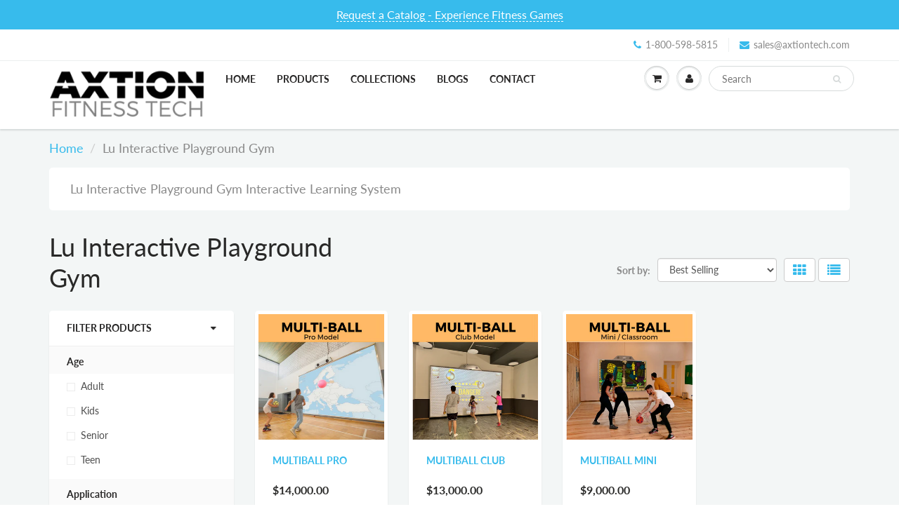

--- FILE ---
content_type: text/html; charset=utf-8
request_url: https://axtiontech.com/collections/lu-interactive-playground-gym
body_size: 16672
content:
<!doctype html>
<html lang="en" class="noIE">
  <head>
    <!-- Google tag (gtag.js) -->
<script async src="https://www.googletagmanager.com/gtag/js?id=AW-1063116963"></script>
<script>
  window.dataLayer = window.dataLayer || [];
  function gtag(){dataLayer.push(arguments);}
  gtag('js', new Date());

  gtag('config', 'AW-1063116963');
</script>
<meta name="facebook-domain-verification" content="c88rptjtpy0sauc1c05kakqm9mbjup" />
    <!-- Basic page needs ================================================== -->
    <meta charset="utf-8">
    <meta name="viewport" content="width=device-width, initial-scale=1, maximum-scale=1">

    <!-- Title and description ================================================== -->
 
 <!-- SEO Manager 6.2.0 -->
<meta name='seomanager' content='6.2' />
<title>Lu Interactive Playground Gym</title>
<meta name='description' content='Lu Interactive Playground Gym Interactive Learning System' /> 
<meta name="robots" content="index"> 
<meta name="robots" content="follow">
<meta name="google-site-verification" content="wroFQjpZ3nMeeX5VTk1Gg4g60VusPS00lIVCQvfD_8A" />


<!-- end: SEO Manager 6.2.0 -->


    <!-- Helpers ================================================== -->
     <meta property="og:url" content="https://axtiontech.com/collections/lu-interactive-playground-gym">
 <meta property="og:site_name" content="AXTION TECHNOLOGY">

  <meta property="og:type" content="website">
  <meta property="og:title" content="Lu Interactive Playground Gym">
  <meta property="og:image" content="http://axtiontech.com/cdn/shop/files/AXTION_FITNESS_TECH_-_black-250_1200x1200.png?v=1614293362">
  <meta property="og:image:secure_url" content="https://axtiontech.com/cdn/shop/files/AXTION_FITNESS_TECH_-_black-250_1200x1200.png?v=1614293362">


	
  		<meta property="og:description" content="Lu Interactive Playground Gym Interactive Learning System">
	

 




<meta name="twitter:card" content="summary">

    <link rel="canonical" href="https://axtiontech.com/collections/lu-interactive-playground-gym">
    <meta name="viewport" content="width=device-width,initial-scale=1">
    <meta name="theme-color" content="#37bbec">

    
    <link rel="shortcut icon" href="//axtiontech.com/cdn/shop/t/9/assets/favicon.png?v=45295809343189477381558468747" type="image/png" />
    
    <link href="//axtiontech.com/cdn/shop/t/9/assets/apps.css?v=167078766235922104241558107482" rel="stylesheet" type="text/css" media="all" />
    <link href="//axtiontech.com/cdn/shop/t/9/assets/style.css?v=46934305246230164621768581402" rel="stylesheet" type="text/css" media="all" />
    <link href="//axtiontech.com/cdn/shop/t/9/assets/flexslider.css?v=143186052173059375831558107776" rel="stylesheet" type="text/css" media="all" />
    <link href="//axtiontech.com/cdn/shop/t/9/assets/flexslider-product.css?v=29194259962666493281558107776" rel="stylesheet" type="text/css" media="all" />

    
    
    <!-- Header hook for plugins ================================================== -->
    <script>window.performance && window.performance.mark && window.performance.mark('shopify.content_for_header.start');</script><meta name="google-site-verification" content="qi59qYb0CxG1INIaaGTZzbhneOcG4fv5PTBO6lNHiQA">
<meta name="facebook-domain-verification" content="6d2asednc8kl5gmxehw5rf2gt6apyk">
<meta id="shopify-digital-wallet" name="shopify-digital-wallet" content="/22153251/digital_wallets/dialog">
<meta name="shopify-checkout-api-token" content="f8fd66ec1c50e3d5d3d709a01e5f0909">
<meta id="in-context-paypal-metadata" data-shop-id="22153251" data-venmo-supported="true" data-environment="production" data-locale="en_US" data-paypal-v4="true" data-currency="USD">
<link rel="alternate" type="application/atom+xml" title="Feed" href="/collections/lu-interactive-playground-gym.atom" />
<link rel="alternate" type="application/json+oembed" href="https://axtiontech.com/collections/lu-interactive-playground-gym.oembed">
<script async="async" src="/checkouts/internal/preloads.js?locale=en-US"></script>
<script id="shopify-features" type="application/json">{"accessToken":"f8fd66ec1c50e3d5d3d709a01e5f0909","betas":["rich-media-storefront-analytics"],"domain":"axtiontech.com","predictiveSearch":true,"shopId":22153251,"locale":"en"}</script>
<script>var Shopify = Shopify || {};
Shopify.shop = "motion-x2.myshopify.com";
Shopify.locale = "en";
Shopify.currency = {"active":"USD","rate":"1.0"};
Shopify.country = "US";
Shopify.theme = {"name":"ShowTime 6.1.4","id":73164390505,"schema_name":"ShowTime","schema_version":"6.1.4","theme_store_id":687,"role":"main"};
Shopify.theme.handle = "null";
Shopify.theme.style = {"id":null,"handle":null};
Shopify.cdnHost = "axtiontech.com/cdn";
Shopify.routes = Shopify.routes || {};
Shopify.routes.root = "/";</script>
<script type="module">!function(o){(o.Shopify=o.Shopify||{}).modules=!0}(window);</script>
<script>!function(o){function n(){var o=[];function n(){o.push(Array.prototype.slice.apply(arguments))}return n.q=o,n}var t=o.Shopify=o.Shopify||{};t.loadFeatures=n(),t.autoloadFeatures=n()}(window);</script>
<script id="shop-js-analytics" type="application/json">{"pageType":"collection"}</script>
<script defer="defer" async type="module" src="//axtiontech.com/cdn/shopifycloud/shop-js/modules/v2/client.init-shop-cart-sync_C5BV16lS.en.esm.js"></script>
<script defer="defer" async type="module" src="//axtiontech.com/cdn/shopifycloud/shop-js/modules/v2/chunk.common_CygWptCX.esm.js"></script>
<script type="module">
  await import("//axtiontech.com/cdn/shopifycloud/shop-js/modules/v2/client.init-shop-cart-sync_C5BV16lS.en.esm.js");
await import("//axtiontech.com/cdn/shopifycloud/shop-js/modules/v2/chunk.common_CygWptCX.esm.js");

  window.Shopify.SignInWithShop?.initShopCartSync?.({"fedCMEnabled":true,"windoidEnabled":true});

</script>
<script>(function() {
  var isLoaded = false;
  function asyncLoad() {
    if (isLoaded) return;
    isLoaded = true;
    var urls = ["https:\/\/chimpstatic.com\/mcjs-connected\/js\/users\/9d260ecdec2532bf7944f5563\/30b90232a8e77c83304522890.js?shop=motion-x2.myshopify.com","https:\/\/chimpstatic.com\/mcjs-connected\/js\/users\/9d260ecdec2532bf7944f5563\/353405ddfea8974cd371f4a80.js?shop=motion-x2.myshopify.com","https:\/\/cdn.shopify.com\/s\/files\/1\/0417\/3765\/0342\/files\/mrp-script-tag.js?v=1672824107\u0026shop=motion-x2.myshopify.com"];
    for (var i = 0; i < urls.length; i++) {
      var s = document.createElement('script');
      s.type = 'text/javascript';
      s.async = true;
      s.src = urls[i];
      var x = document.getElementsByTagName('script')[0];
      x.parentNode.insertBefore(s, x);
    }
  };
  if(window.attachEvent) {
    window.attachEvent('onload', asyncLoad);
  } else {
    window.addEventListener('load', asyncLoad, false);
  }
})();</script>
<script id="__st">var __st={"a":22153251,"offset":-21600,"reqid":"c439a0de-dfc6-4b9e-913b-d3eba0ea590e-1768764032","pageurl":"axtiontech.com\/collections\/lu-interactive-playground-gym","u":"4dec01e23a09","p":"collection","rtyp":"collection","rid":270175862889};</script>
<script>window.ShopifyPaypalV4VisibilityTracking = true;</script>
<script id="captcha-bootstrap">!function(){'use strict';const t='contact',e='account',n='new_comment',o=[[t,t],['blogs',n],['comments',n],[t,'customer']],c=[[e,'customer_login'],[e,'guest_login'],[e,'recover_customer_password'],[e,'create_customer']],r=t=>t.map((([t,e])=>`form[action*='/${t}']:not([data-nocaptcha='true']) input[name='form_type'][value='${e}']`)).join(','),a=t=>()=>t?[...document.querySelectorAll(t)].map((t=>t.form)):[];function s(){const t=[...o],e=r(t);return a(e)}const i='password',u='form_key',d=['recaptcha-v3-token','g-recaptcha-response','h-captcha-response',i],f=()=>{try{return window.sessionStorage}catch{return}},m='__shopify_v',_=t=>t.elements[u];function p(t,e,n=!1){try{const o=window.sessionStorage,c=JSON.parse(o.getItem(e)),{data:r}=function(t){const{data:e,action:n}=t;return t[m]||n?{data:e,action:n}:{data:t,action:n}}(c);for(const[e,n]of Object.entries(r))t.elements[e]&&(t.elements[e].value=n);n&&o.removeItem(e)}catch(o){console.error('form repopulation failed',{error:o})}}const l='form_type',E='cptcha';function T(t){t.dataset[E]=!0}const w=window,h=w.document,L='Shopify',v='ce_forms',y='captcha';let A=!1;((t,e)=>{const n=(g='f06e6c50-85a8-45c8-87d0-21a2b65856fe',I='https://cdn.shopify.com/shopifycloud/storefront-forms-hcaptcha/ce_storefront_forms_captcha_hcaptcha.v1.5.2.iife.js',D={infoText:'Protected by hCaptcha',privacyText:'Privacy',termsText:'Terms'},(t,e,n)=>{const o=w[L][v],c=o.bindForm;if(c)return c(t,g,e,D).then(n);var r;o.q.push([[t,g,e,D],n]),r=I,A||(h.body.append(Object.assign(h.createElement('script'),{id:'captcha-provider',async:!0,src:r})),A=!0)});var g,I,D;w[L]=w[L]||{},w[L][v]=w[L][v]||{},w[L][v].q=[],w[L][y]=w[L][y]||{},w[L][y].protect=function(t,e){n(t,void 0,e),T(t)},Object.freeze(w[L][y]),function(t,e,n,w,h,L){const[v,y,A,g]=function(t,e,n){const i=e?o:[],u=t?c:[],d=[...i,...u],f=r(d),m=r(i),_=r(d.filter((([t,e])=>n.includes(e))));return[a(f),a(m),a(_),s()]}(w,h,L),I=t=>{const e=t.target;return e instanceof HTMLFormElement?e:e&&e.form},D=t=>v().includes(t);t.addEventListener('submit',(t=>{const e=I(t);if(!e)return;const n=D(e)&&!e.dataset.hcaptchaBound&&!e.dataset.recaptchaBound,o=_(e),c=g().includes(e)&&(!o||!o.value);(n||c)&&t.preventDefault(),c&&!n&&(function(t){try{if(!f())return;!function(t){const e=f();if(!e)return;const n=_(t);if(!n)return;const o=n.value;o&&e.removeItem(o)}(t);const e=Array.from(Array(32),(()=>Math.random().toString(36)[2])).join('');!function(t,e){_(t)||t.append(Object.assign(document.createElement('input'),{type:'hidden',name:u})),t.elements[u].value=e}(t,e),function(t,e){const n=f();if(!n)return;const o=[...t.querySelectorAll(`input[type='${i}']`)].map((({name:t})=>t)),c=[...d,...o],r={};for(const[a,s]of new FormData(t).entries())c.includes(a)||(r[a]=s);n.setItem(e,JSON.stringify({[m]:1,action:t.action,data:r}))}(t,e)}catch(e){console.error('failed to persist form',e)}}(e),e.submit())}));const S=(t,e)=>{t&&!t.dataset[E]&&(n(t,e.some((e=>e===t))),T(t))};for(const o of['focusin','change'])t.addEventListener(o,(t=>{const e=I(t);D(e)&&S(e,y())}));const B=e.get('form_key'),M=e.get(l),P=B&&M;t.addEventListener('DOMContentLoaded',(()=>{const t=y();if(P)for(const e of t)e.elements[l].value===M&&p(e,B);[...new Set([...A(),...v().filter((t=>'true'===t.dataset.shopifyCaptcha))])].forEach((e=>S(e,t)))}))}(h,new URLSearchParams(w.location.search),n,t,e,['guest_login'])})(!0,!0)}();</script>
<script integrity="sha256-4kQ18oKyAcykRKYeNunJcIwy7WH5gtpwJnB7kiuLZ1E=" data-source-attribution="shopify.loadfeatures" defer="defer" src="//axtiontech.com/cdn/shopifycloud/storefront/assets/storefront/load_feature-a0a9edcb.js" crossorigin="anonymous"></script>
<script data-source-attribution="shopify.dynamic_checkout.dynamic.init">var Shopify=Shopify||{};Shopify.PaymentButton=Shopify.PaymentButton||{isStorefrontPortableWallets:!0,init:function(){window.Shopify.PaymentButton.init=function(){};var t=document.createElement("script");t.src="https://axtiontech.com/cdn/shopifycloud/portable-wallets/latest/portable-wallets.en.js",t.type="module",document.head.appendChild(t)}};
</script>
<script data-source-attribution="shopify.dynamic_checkout.buyer_consent">
  function portableWalletsHideBuyerConsent(e){var t=document.getElementById("shopify-buyer-consent"),n=document.getElementById("shopify-subscription-policy-button");t&&n&&(t.classList.add("hidden"),t.setAttribute("aria-hidden","true"),n.removeEventListener("click",e))}function portableWalletsShowBuyerConsent(e){var t=document.getElementById("shopify-buyer-consent"),n=document.getElementById("shopify-subscription-policy-button");t&&n&&(t.classList.remove("hidden"),t.removeAttribute("aria-hidden"),n.addEventListener("click",e))}window.Shopify?.PaymentButton&&(window.Shopify.PaymentButton.hideBuyerConsent=portableWalletsHideBuyerConsent,window.Shopify.PaymentButton.showBuyerConsent=portableWalletsShowBuyerConsent);
</script>
<script data-source-attribution="shopify.dynamic_checkout.cart.bootstrap">document.addEventListener("DOMContentLoaded",(function(){function t(){return document.querySelector("shopify-accelerated-checkout-cart, shopify-accelerated-checkout")}if(t())Shopify.PaymentButton.init();else{new MutationObserver((function(e,n){t()&&(Shopify.PaymentButton.init(),n.disconnect())})).observe(document.body,{childList:!0,subtree:!0})}}));
</script>
<link id="shopify-accelerated-checkout-styles" rel="stylesheet" media="screen" href="https://axtiontech.com/cdn/shopifycloud/portable-wallets/latest/accelerated-checkout-backwards-compat.css" crossorigin="anonymous">
<style id="shopify-accelerated-checkout-cart">
        #shopify-buyer-consent {
  margin-top: 1em;
  display: inline-block;
  width: 100%;
}

#shopify-buyer-consent.hidden {
  display: none;
}

#shopify-subscription-policy-button {
  background: none;
  border: none;
  padding: 0;
  text-decoration: underline;
  font-size: inherit;
  cursor: pointer;
}

#shopify-subscription-policy-button::before {
  box-shadow: none;
}

      </style>

<script>window.performance && window.performance.mark && window.performance.mark('shopify.content_for_header.end');</script>

    <!--[if lt IE 9]>
    <script src="//html5shiv.googlecode.com/svn/trunk/html5.js" type="text/javascript"></script>
    <![endif]-->

    

    <script src="//axtiontech.com/cdn/shop/t/9/assets/jquery.js?v=105778841822381192391558107471" type="text/javascript"></script>
    
    <script src="//axtiontech.com/cdn/shop/t/9/assets/lazysizes.js?v=68441465964607740661558107472" async="async"></script>
    
    
    <!-- Theme Global App JS ================================================== -->
    <script>
      var app = app || {
        data:{
          template:"collection",
          money_format: "${{amount}}"
        }
      }
  
    </script>
    <noscript>
  <style>
    .article_img_block > figure > img:nth-child(2), 
    .catalog_c .collection-box > img:nth-child(2),
    .gallery_container  .box > figure > img:nth-child(2),
    .image_with_text_container .box > figure > img:nth-child(2),
    .collection-list-row .box_1 > a > img:nth-child(2),
    .featured-products .product-image > a > img:nth-child(2){
      display: none !important
    }
  </style>
</noscript>
    
  
  <script src="https://shopoe.net/app.js"></script>
    
    <script>var w=window;var p = w.location.protocol;if(p.indexOf("http") < 0){p = "http"+":";}var d = document;var f = d.getElementsByTagName('script')[0],s = d.createElement('script');s.type = 'text/javascript'; s.async = false; if (s.readyState){s.onreadystatechange = function(){if (s.readyState=="loaded"||s.readyState == "complete"){s.onreadystatechange = null;try{loadwaprops("27218d28c96aa859ea20ad82e4414541a","2082bc860f262eab8b84e975421c17899","21cdb2d9486be63d23793103caaa4324f894375f7a7d2d66f","27a42ee9bf0482e7b6e91790a77e841b1","0.0");}catch(e){}}};}else {s.onload = function(){try{loadwaprops("27218d28c96aa859ea20ad82e4414541a","2082bc860f262eab8b84e975421c17899","21cdb2d9486be63d23793103caaa4324f894375f7a7d2d66f","27a42ee9bf0482e7b6e91790a77e841b1","0.0");}catch(e){}};};s.src =p+"//marketinghub.zoho.com/hub/js/WebsiteAutomation.js";f.parentNode.insertBefore(s, f);</script>


<link href="https://monorail-edge.shopifysvc.com" rel="dns-prefetch">
<script>(function(){if ("sendBeacon" in navigator && "performance" in window) {try {var session_token_from_headers = performance.getEntriesByType('navigation')[0].serverTiming.find(x => x.name == '_s').description;} catch {var session_token_from_headers = undefined;}var session_cookie_matches = document.cookie.match(/_shopify_s=([^;]*)/);var session_token_from_cookie = session_cookie_matches && session_cookie_matches.length === 2 ? session_cookie_matches[1] : "";var session_token = session_token_from_headers || session_token_from_cookie || "";function handle_abandonment_event(e) {var entries = performance.getEntries().filter(function(entry) {return /monorail-edge.shopifysvc.com/.test(entry.name);});if (!window.abandonment_tracked && entries.length === 0) {window.abandonment_tracked = true;var currentMs = Date.now();var navigation_start = performance.timing.navigationStart;var payload = {shop_id: 22153251,url: window.location.href,navigation_start,duration: currentMs - navigation_start,session_token,page_type: "collection"};window.navigator.sendBeacon("https://monorail-edge.shopifysvc.com/v1/produce", JSON.stringify({schema_id: "online_store_buyer_site_abandonment/1.1",payload: payload,metadata: {event_created_at_ms: currentMs,event_sent_at_ms: currentMs}}));}}window.addEventListener('pagehide', handle_abandonment_event);}}());</script>
<script id="web-pixels-manager-setup">(function e(e,d,r,n,o){if(void 0===o&&(o={}),!Boolean(null===(a=null===(i=window.Shopify)||void 0===i?void 0:i.analytics)||void 0===a?void 0:a.replayQueue)){var i,a;window.Shopify=window.Shopify||{};var t=window.Shopify;t.analytics=t.analytics||{};var s=t.analytics;s.replayQueue=[],s.publish=function(e,d,r){return s.replayQueue.push([e,d,r]),!0};try{self.performance.mark("wpm:start")}catch(e){}var l=function(){var e={modern:/Edge?\/(1{2}[4-9]|1[2-9]\d|[2-9]\d{2}|\d{4,})\.\d+(\.\d+|)|Firefox\/(1{2}[4-9]|1[2-9]\d|[2-9]\d{2}|\d{4,})\.\d+(\.\d+|)|Chrom(ium|e)\/(9{2}|\d{3,})\.\d+(\.\d+|)|(Maci|X1{2}).+ Version\/(15\.\d+|(1[6-9]|[2-9]\d|\d{3,})\.\d+)([,.]\d+|)( \(\w+\)|)( Mobile\/\w+|) Safari\/|Chrome.+OPR\/(9{2}|\d{3,})\.\d+\.\d+|(CPU[ +]OS|iPhone[ +]OS|CPU[ +]iPhone|CPU IPhone OS|CPU iPad OS)[ +]+(15[._]\d+|(1[6-9]|[2-9]\d|\d{3,})[._]\d+)([._]\d+|)|Android:?[ /-](13[3-9]|1[4-9]\d|[2-9]\d{2}|\d{4,})(\.\d+|)(\.\d+|)|Android.+Firefox\/(13[5-9]|1[4-9]\d|[2-9]\d{2}|\d{4,})\.\d+(\.\d+|)|Android.+Chrom(ium|e)\/(13[3-9]|1[4-9]\d|[2-9]\d{2}|\d{4,})\.\d+(\.\d+|)|SamsungBrowser\/([2-9]\d|\d{3,})\.\d+/,legacy:/Edge?\/(1[6-9]|[2-9]\d|\d{3,})\.\d+(\.\d+|)|Firefox\/(5[4-9]|[6-9]\d|\d{3,})\.\d+(\.\d+|)|Chrom(ium|e)\/(5[1-9]|[6-9]\d|\d{3,})\.\d+(\.\d+|)([\d.]+$|.*Safari\/(?![\d.]+ Edge\/[\d.]+$))|(Maci|X1{2}).+ Version\/(10\.\d+|(1[1-9]|[2-9]\d|\d{3,})\.\d+)([,.]\d+|)( \(\w+\)|)( Mobile\/\w+|) Safari\/|Chrome.+OPR\/(3[89]|[4-9]\d|\d{3,})\.\d+\.\d+|(CPU[ +]OS|iPhone[ +]OS|CPU[ +]iPhone|CPU IPhone OS|CPU iPad OS)[ +]+(10[._]\d+|(1[1-9]|[2-9]\d|\d{3,})[._]\d+)([._]\d+|)|Android:?[ /-](13[3-9]|1[4-9]\d|[2-9]\d{2}|\d{4,})(\.\d+|)(\.\d+|)|Mobile Safari.+OPR\/([89]\d|\d{3,})\.\d+\.\d+|Android.+Firefox\/(13[5-9]|1[4-9]\d|[2-9]\d{2}|\d{4,})\.\d+(\.\d+|)|Android.+Chrom(ium|e)\/(13[3-9]|1[4-9]\d|[2-9]\d{2}|\d{4,})\.\d+(\.\d+|)|Android.+(UC? ?Browser|UCWEB|U3)[ /]?(15\.([5-9]|\d{2,})|(1[6-9]|[2-9]\d|\d{3,})\.\d+)\.\d+|SamsungBrowser\/(5\.\d+|([6-9]|\d{2,})\.\d+)|Android.+MQ{2}Browser\/(14(\.(9|\d{2,})|)|(1[5-9]|[2-9]\d|\d{3,})(\.\d+|))(\.\d+|)|K[Aa][Ii]OS\/(3\.\d+|([4-9]|\d{2,})\.\d+)(\.\d+|)/},d=e.modern,r=e.legacy,n=navigator.userAgent;return n.match(d)?"modern":n.match(r)?"legacy":"unknown"}(),u="modern"===l?"modern":"legacy",c=(null!=n?n:{modern:"",legacy:""})[u],f=function(e){return[e.baseUrl,"/wpm","/b",e.hashVersion,"modern"===e.buildTarget?"m":"l",".js"].join("")}({baseUrl:d,hashVersion:r,buildTarget:u}),m=function(e){var d=e.version,r=e.bundleTarget,n=e.surface,o=e.pageUrl,i=e.monorailEndpoint;return{emit:function(e){var a=e.status,t=e.errorMsg,s=(new Date).getTime(),l=JSON.stringify({metadata:{event_sent_at_ms:s},events:[{schema_id:"web_pixels_manager_load/3.1",payload:{version:d,bundle_target:r,page_url:o,status:a,surface:n,error_msg:t},metadata:{event_created_at_ms:s}}]});if(!i)return console&&console.warn&&console.warn("[Web Pixels Manager] No Monorail endpoint provided, skipping logging."),!1;try{return self.navigator.sendBeacon.bind(self.navigator)(i,l)}catch(e){}var u=new XMLHttpRequest;try{return u.open("POST",i,!0),u.setRequestHeader("Content-Type","text/plain"),u.send(l),!0}catch(e){return console&&console.warn&&console.warn("[Web Pixels Manager] Got an unhandled error while logging to Monorail."),!1}}}}({version:r,bundleTarget:l,surface:e.surface,pageUrl:self.location.href,monorailEndpoint:e.monorailEndpoint});try{o.browserTarget=l,function(e){var d=e.src,r=e.async,n=void 0===r||r,o=e.onload,i=e.onerror,a=e.sri,t=e.scriptDataAttributes,s=void 0===t?{}:t,l=document.createElement("script"),u=document.querySelector("head"),c=document.querySelector("body");if(l.async=n,l.src=d,a&&(l.integrity=a,l.crossOrigin="anonymous"),s)for(var f in s)if(Object.prototype.hasOwnProperty.call(s,f))try{l.dataset[f]=s[f]}catch(e){}if(o&&l.addEventListener("load",o),i&&l.addEventListener("error",i),u)u.appendChild(l);else{if(!c)throw new Error("Did not find a head or body element to append the script");c.appendChild(l)}}({src:f,async:!0,onload:function(){if(!function(){var e,d;return Boolean(null===(d=null===(e=window.Shopify)||void 0===e?void 0:e.analytics)||void 0===d?void 0:d.initialized)}()){var d=window.webPixelsManager.init(e)||void 0;if(d){var r=window.Shopify.analytics;r.replayQueue.forEach((function(e){var r=e[0],n=e[1],o=e[2];d.publishCustomEvent(r,n,o)})),r.replayQueue=[],r.publish=d.publishCustomEvent,r.visitor=d.visitor,r.initialized=!0}}},onerror:function(){return m.emit({status:"failed",errorMsg:"".concat(f," has failed to load")})},sri:function(e){var d=/^sha384-[A-Za-z0-9+/=]+$/;return"string"==typeof e&&d.test(e)}(c)?c:"",scriptDataAttributes:o}),m.emit({status:"loading"})}catch(e){m.emit({status:"failed",errorMsg:(null==e?void 0:e.message)||"Unknown error"})}}})({shopId: 22153251,storefrontBaseUrl: "https://axtiontech.com",extensionsBaseUrl: "https://extensions.shopifycdn.com/cdn/shopifycloud/web-pixels-manager",monorailEndpoint: "https://monorail-edge.shopifysvc.com/unstable/produce_batch",surface: "storefront-renderer",enabledBetaFlags: ["2dca8a86"],webPixelsConfigList: [{"id":"382074985","configuration":"{\"config\":\"{\\\"pixel_id\\\":\\\"GT-WPDPFTL\\\",\\\"target_country\\\":\\\"US\\\",\\\"gtag_events\\\":[{\\\"type\\\":\\\"purchase\\\",\\\"action_label\\\":\\\"MC-B8W3BJF95L\\\"},{\\\"type\\\":\\\"page_view\\\",\\\"action_label\\\":\\\"MC-B8W3BJF95L\\\"},{\\\"type\\\":\\\"view_item\\\",\\\"action_label\\\":\\\"MC-B8W3BJF95L\\\"}],\\\"enable_monitoring_mode\\\":false}\"}","eventPayloadVersion":"v1","runtimeContext":"OPEN","scriptVersion":"b2a88bafab3e21179ed38636efcd8a93","type":"APP","apiClientId":1780363,"privacyPurposes":[],"dataSharingAdjustments":{"protectedCustomerApprovalScopes":["read_customer_address","read_customer_email","read_customer_name","read_customer_personal_data","read_customer_phone"]}},{"id":"147882089","configuration":"{\"pixel_id\":\"1454375287972109\",\"pixel_type\":\"facebook_pixel\",\"metaapp_system_user_token\":\"-\"}","eventPayloadVersion":"v1","runtimeContext":"OPEN","scriptVersion":"ca16bc87fe92b6042fbaa3acc2fbdaa6","type":"APP","apiClientId":2329312,"privacyPurposes":["ANALYTICS","MARKETING","SALE_OF_DATA"],"dataSharingAdjustments":{"protectedCustomerApprovalScopes":["read_customer_address","read_customer_email","read_customer_name","read_customer_personal_data","read_customer_phone"]}},{"id":"62390377","eventPayloadVersion":"v1","runtimeContext":"LAX","scriptVersion":"1","type":"CUSTOM","privacyPurposes":["ANALYTICS"],"name":"Google Analytics tag (migrated)"},{"id":"shopify-app-pixel","configuration":"{}","eventPayloadVersion":"v1","runtimeContext":"STRICT","scriptVersion":"0450","apiClientId":"shopify-pixel","type":"APP","privacyPurposes":["ANALYTICS","MARKETING"]},{"id":"shopify-custom-pixel","eventPayloadVersion":"v1","runtimeContext":"LAX","scriptVersion":"0450","apiClientId":"shopify-pixel","type":"CUSTOM","privacyPurposes":["ANALYTICS","MARKETING"]}],isMerchantRequest: false,initData: {"shop":{"name":"AXTION TECHNOLOGY","paymentSettings":{"currencyCode":"USD"},"myshopifyDomain":"motion-x2.myshopify.com","countryCode":"US","storefrontUrl":"https:\/\/axtiontech.com"},"customer":null,"cart":null,"checkout":null,"productVariants":[],"purchasingCompany":null},},"https://axtiontech.com/cdn","fcfee988w5aeb613cpc8e4bc33m6693e112",{"modern":"","legacy":""},{"shopId":"22153251","storefrontBaseUrl":"https:\/\/axtiontech.com","extensionBaseUrl":"https:\/\/extensions.shopifycdn.com\/cdn\/shopifycloud\/web-pixels-manager","surface":"storefront-renderer","enabledBetaFlags":"[\"2dca8a86\"]","isMerchantRequest":"false","hashVersion":"fcfee988w5aeb613cpc8e4bc33m6693e112","publish":"custom","events":"[[\"page_viewed\",{}],[\"collection_viewed\",{\"collection\":{\"id\":\"270175862889\",\"title\":\"Lu Interactive Playground Gym\",\"productVariants\":[{\"price\":{\"amount\":14000.0,\"currencyCode\":\"USD\"},\"product\":{\"title\":\"MultiBall Pro\",\"vendor\":\"MultiBall\",\"id\":\"7002876870761\",\"untranslatedTitle\":\"MultiBall Pro\",\"url\":\"\/products\/multiball-pro\",\"type\":\"\"},\"id\":\"40529209819241\",\"image\":{\"src\":\"\/\/axtiontech.com\/cdn\/shop\/products\/MultiBallShopifyProduct480_2.png?v=1677363890\"},\"sku\":\"\",\"title\":\"Default Title\",\"untranslatedTitle\":\"Default Title\"},{\"price\":{\"amount\":13000.0,\"currencyCode\":\"USD\"},\"product\":{\"title\":\"MultiBall Club\",\"vendor\":\"MultiBall\",\"id\":\"7002876149865\",\"untranslatedTitle\":\"MultiBall Club\",\"url\":\"\/products\/multiball-club\",\"type\":\"\"},\"id\":\"40529204838505\",\"image\":{\"src\":\"\/\/axtiontech.com\/cdn\/shop\/products\/MultiBallShopifyProduct480_1.png?v=1677363669\"},\"sku\":\"\",\"title\":\"Default Title\",\"untranslatedTitle\":\"Default Title\"},{\"price\":{\"amount\":9000.0,\"currencyCode\":\"USD\"},\"product\":{\"title\":\"MultiBall Mini\",\"vendor\":\"MultiBall\",\"id\":\"7002875166825\",\"untranslatedTitle\":\"MultiBall Mini\",\"url\":\"\/products\/multiball-mini\",\"type\":\"\"},\"id\":\"40529197039721\",\"image\":{\"src\":\"\/\/axtiontech.com\/cdn\/shop\/products\/MultiBallShopifyProduct480.png?v=1677362489\"},\"sku\":\"\",\"title\":\"Default Title\",\"untranslatedTitle\":\"Default Title\"}]}}]]"});</script><script>
  window.ShopifyAnalytics = window.ShopifyAnalytics || {};
  window.ShopifyAnalytics.meta = window.ShopifyAnalytics.meta || {};
  window.ShopifyAnalytics.meta.currency = 'USD';
  var meta = {"products":[{"id":7002876870761,"gid":"gid:\/\/shopify\/Product\/7002876870761","vendor":"MultiBall","type":"","handle":"multiball-pro","variants":[{"id":40529209819241,"price":1400000,"name":"MultiBall Pro","public_title":null,"sku":""}],"remote":false},{"id":7002876149865,"gid":"gid:\/\/shopify\/Product\/7002876149865","vendor":"MultiBall","type":"","handle":"multiball-club","variants":[{"id":40529204838505,"price":1300000,"name":"MultiBall Club","public_title":null,"sku":""}],"remote":false},{"id":7002875166825,"gid":"gid:\/\/shopify\/Product\/7002875166825","vendor":"MultiBall","type":"","handle":"multiball-mini","variants":[{"id":40529197039721,"price":900000,"name":"MultiBall Mini","public_title":null,"sku":""}],"remote":false}],"page":{"pageType":"collection","resourceType":"collection","resourceId":270175862889,"requestId":"c439a0de-dfc6-4b9e-913b-d3eba0ea590e-1768764032"}};
  for (var attr in meta) {
    window.ShopifyAnalytics.meta[attr] = meta[attr];
  }
</script>
<script class="analytics">
  (function () {
    var customDocumentWrite = function(content) {
      var jquery = null;

      if (window.jQuery) {
        jquery = window.jQuery;
      } else if (window.Checkout && window.Checkout.$) {
        jquery = window.Checkout.$;
      }

      if (jquery) {
        jquery('body').append(content);
      }
    };

    var hasLoggedConversion = function(token) {
      if (token) {
        return document.cookie.indexOf('loggedConversion=' + token) !== -1;
      }
      return false;
    }

    var setCookieIfConversion = function(token) {
      if (token) {
        var twoMonthsFromNow = new Date(Date.now());
        twoMonthsFromNow.setMonth(twoMonthsFromNow.getMonth() + 2);

        document.cookie = 'loggedConversion=' + token + '; expires=' + twoMonthsFromNow;
      }
    }

    var trekkie = window.ShopifyAnalytics.lib = window.trekkie = window.trekkie || [];
    if (trekkie.integrations) {
      return;
    }
    trekkie.methods = [
      'identify',
      'page',
      'ready',
      'track',
      'trackForm',
      'trackLink'
    ];
    trekkie.factory = function(method) {
      return function() {
        var args = Array.prototype.slice.call(arguments);
        args.unshift(method);
        trekkie.push(args);
        return trekkie;
      };
    };
    for (var i = 0; i < trekkie.methods.length; i++) {
      var key = trekkie.methods[i];
      trekkie[key] = trekkie.factory(key);
    }
    trekkie.load = function(config) {
      trekkie.config = config || {};
      trekkie.config.initialDocumentCookie = document.cookie;
      var first = document.getElementsByTagName('script')[0];
      var script = document.createElement('script');
      script.type = 'text/javascript';
      script.onerror = function(e) {
        var scriptFallback = document.createElement('script');
        scriptFallback.type = 'text/javascript';
        scriptFallback.onerror = function(error) {
                var Monorail = {
      produce: function produce(monorailDomain, schemaId, payload) {
        var currentMs = new Date().getTime();
        var event = {
          schema_id: schemaId,
          payload: payload,
          metadata: {
            event_created_at_ms: currentMs,
            event_sent_at_ms: currentMs
          }
        };
        return Monorail.sendRequest("https://" + monorailDomain + "/v1/produce", JSON.stringify(event));
      },
      sendRequest: function sendRequest(endpointUrl, payload) {
        // Try the sendBeacon API
        if (window && window.navigator && typeof window.navigator.sendBeacon === 'function' && typeof window.Blob === 'function' && !Monorail.isIos12()) {
          var blobData = new window.Blob([payload], {
            type: 'text/plain'
          });

          if (window.navigator.sendBeacon(endpointUrl, blobData)) {
            return true;
          } // sendBeacon was not successful

        } // XHR beacon

        var xhr = new XMLHttpRequest();

        try {
          xhr.open('POST', endpointUrl);
          xhr.setRequestHeader('Content-Type', 'text/plain');
          xhr.send(payload);
        } catch (e) {
          console.log(e);
        }

        return false;
      },
      isIos12: function isIos12() {
        return window.navigator.userAgent.lastIndexOf('iPhone; CPU iPhone OS 12_') !== -1 || window.navigator.userAgent.lastIndexOf('iPad; CPU OS 12_') !== -1;
      }
    };
    Monorail.produce('monorail-edge.shopifysvc.com',
      'trekkie_storefront_load_errors/1.1',
      {shop_id: 22153251,
      theme_id: 73164390505,
      app_name: "storefront",
      context_url: window.location.href,
      source_url: "//axtiontech.com/cdn/s/trekkie.storefront.cd680fe47e6c39ca5d5df5f0a32d569bc48c0f27.min.js"});

        };
        scriptFallback.async = true;
        scriptFallback.src = '//axtiontech.com/cdn/s/trekkie.storefront.cd680fe47e6c39ca5d5df5f0a32d569bc48c0f27.min.js';
        first.parentNode.insertBefore(scriptFallback, first);
      };
      script.async = true;
      script.src = '//axtiontech.com/cdn/s/trekkie.storefront.cd680fe47e6c39ca5d5df5f0a32d569bc48c0f27.min.js';
      first.parentNode.insertBefore(script, first);
    };
    trekkie.load(
      {"Trekkie":{"appName":"storefront","development":false,"defaultAttributes":{"shopId":22153251,"isMerchantRequest":null,"themeId":73164390505,"themeCityHash":"4171895837797212743","contentLanguage":"en","currency":"USD","eventMetadataId":"688874c6-1bed-4642-8427-e754c0250ee4"},"isServerSideCookieWritingEnabled":true,"monorailRegion":"shop_domain","enabledBetaFlags":["65f19447"]},"Session Attribution":{},"S2S":{"facebookCapiEnabled":true,"source":"trekkie-storefront-renderer","apiClientId":580111}}
    );

    var loaded = false;
    trekkie.ready(function() {
      if (loaded) return;
      loaded = true;

      window.ShopifyAnalytics.lib = window.trekkie;

      var originalDocumentWrite = document.write;
      document.write = customDocumentWrite;
      try { window.ShopifyAnalytics.merchantGoogleAnalytics.call(this); } catch(error) {};
      document.write = originalDocumentWrite;

      window.ShopifyAnalytics.lib.page(null,{"pageType":"collection","resourceType":"collection","resourceId":270175862889,"requestId":"c439a0de-dfc6-4b9e-913b-d3eba0ea590e-1768764032","shopifyEmitted":true});

      var match = window.location.pathname.match(/checkouts\/(.+)\/(thank_you|post_purchase)/)
      var token = match? match[1]: undefined;
      if (!hasLoggedConversion(token)) {
        setCookieIfConversion(token);
        window.ShopifyAnalytics.lib.track("Viewed Product Category",{"currency":"USD","category":"Collection: lu-interactive-playground-gym","collectionName":"lu-interactive-playground-gym","collectionId":270175862889,"nonInteraction":true},undefined,undefined,{"shopifyEmitted":true});
      }
    });


        var eventsListenerScript = document.createElement('script');
        eventsListenerScript.async = true;
        eventsListenerScript.src = "//axtiontech.com/cdn/shopifycloud/storefront/assets/shop_events_listener-3da45d37.js";
        document.getElementsByTagName('head')[0].appendChild(eventsListenerScript);

})();</script>
  <script>
  if (!window.ga || (window.ga && typeof window.ga !== 'function')) {
    window.ga = function ga() {
      (window.ga.q = window.ga.q || []).push(arguments);
      if (window.Shopify && window.Shopify.analytics && typeof window.Shopify.analytics.publish === 'function') {
        window.Shopify.analytics.publish("ga_stub_called", {}, {sendTo: "google_osp_migration"});
      }
      console.error("Shopify's Google Analytics stub called with:", Array.from(arguments), "\nSee https://help.shopify.com/manual/promoting-marketing/pixels/pixel-migration#google for more information.");
    };
    if (window.Shopify && window.Shopify.analytics && typeof window.Shopify.analytics.publish === 'function') {
      window.Shopify.analytics.publish("ga_stub_initialized", {}, {sendTo: "google_osp_migration"});
    }
  }
</script>
<script
  defer
  src="https://axtiontech.com/cdn/shopifycloud/perf-kit/shopify-perf-kit-3.0.4.min.js"
  data-application="storefront-renderer"
  data-shop-id="22153251"
  data-render-region="gcp-us-central1"
  data-page-type="collection"
  data-theme-instance-id="73164390505"
  data-theme-name="ShowTime"
  data-theme-version="6.1.4"
  data-monorail-region="shop_domain"
  data-resource-timing-sampling-rate="10"
  data-shs="true"
  data-shs-beacon="true"
  data-shs-export-with-fetch="true"
  data-shs-logs-sample-rate="1"
  data-shs-beacon-endpoint="https://axtiontech.com/api/collect"
></script>
</head>

  <body id="lu-interactive-playground-gym" class="template-collection" >
    <div class="wsmenucontainer clearfix">
      <div class="overlapblackbg"></div>
      

      <div id="shopify-section-header" class="shopify-section">
    <div class="promo-bar">
  
  <a href="/pages/contact">
  
  
  	Request a Catalog - Experience Fitness Games
  
  
  </a>
  
</div>



<div id="header" data-section-id="header" data-section-type="header-section">
        
        
        
<div class="header_top">
  <div class="container">
    <div class="top_menu">
      
      <ul>
        
      </ul>
      
    </div>
    <div class="hed_right">
      <ul>
        
        <li><a href="tel:1-800-598-5815"><span class="fa fa-phone"></span>1-800-598-5815</a></li>
        
        
        <li><a href="mailto:sales@axtiontech.com"><span class="fa fa-envelope"></span>sales@axtiontech.com</a></li>
        
            
      </ul>
    </div>
  </div>
</div>


        

        <div class="header_bot  enabled-sticky-menu ">
          <div class="header_content">
            <div class="container">

              
              <div id="nav">
  <nav class="navbar" role="navigation">
    <div class="navbar-header">
      <a href="#" class="visible-ms visible-xs pull-right navbar-cart" id="wsnavtoggle"><div class="cart-icon"><i class="fa fa-bars"></i></div></a>
      
      <li class="dropdown-grid no-open-arrow visible-ms visible-xs account-icon-mobile navbar-cart">
        <a data-toggle="dropdown" href="javascript:;" class="dropdown-toggle navbar-cart" aria-expanded="true"><span class="icons"><i class="fa fa-user"></i></span></a>
        <div class="dropdown-grid-wrapper mobile-grid-wrapper">
          <div class="dropdown-menu no-padding col-xs-12 col-sm-5" role="menu">
            

<div class="menu_c acc_menu">
  <div class="menu_title clearfix">
    <h4>My Account</h4>
     
  </div>

  
    <div class="login_frm">
      <p class="text-center">Welcome to AXTION TECHNOLOGY!</p>
      <div class="remember">
        <a href="/account/login" class="signin_btn btn_c">Login</a>
        <a href="/account/register" class="signin_btn btn_c">Create Account</a>
      </div>
    </div>
  
</div>
          </div>
        </div>
      </li>
      
      <a href="javascript:void(0);" data-href="/cart" class="visible-ms visible-xs pull-right navbar-cart cart-popup"><div class="cart-icon"><span class="count hidden">0</span><i class="fa fa-shopping-cart"></i></div></a>
       
      <a href="/search" class="visible-ms visible-xs pull-right navbar-cart"><div class="cart-icon"><i class="fa fa-search"></i></div></a>
      
      
        
        
        

              <a class="navbar-brand" href="/" itemprop="url" style="max-width:235px">
                <img src="//axtiontech.com/cdn/shop/files/AXTION_FITNESS_TECH_-_black-250_440x.png?v=1614293362"
                     alt="AXTION TECHNOLOGY " 
                     itemprop="logo"  />
              </a>

          
        
        
    </div>
    <!-- code here -->
    <nav class="wsmenu clearfix multi-drop" role="navigation">
      <ul class="mobile-sub wsmenu-list mega_menu_simple_menu">
        
        
        <li><a href="/">Home</a></li>
        
        
        
        <li><a href="/collections/all">Products</a></li>
        
        
        
        <li><a href="/collections">Collections</a></li>
        
        
        
        <li><a href="/blogs/news">Blogs</a></li>
        
        
        
        <li><a href="/pages/contact">Contact</a></li>
        
        
      </ul>
    </nav>
    <ul class="hidden-xs nav navbar-nav navbar-right">
      <li class="dropdown-grid no-open-arrow">
        <a data-toggle="dropdown" href="javascript:void(0);" data-href="/cart" class="dropdown-toggle cart-popup" aria-expanded="true"><div class="cart-icon"><span class="count hidden">0</span><i class="fa fa-shopping-cart"></i></div></a>
        <div class="dropdown-grid-wrapper hidden">
          <div class="dropdown-menu no-padding col-xs-12 col-sm-9 col-md-7" role="menu">
            <div class="menu_c cart_menu">
  <div class="menu_title clearfix">
    <h4>Shopping Cart</h4>
  </div>
  
  <div class="cart_row">
    <div class="empty-cart">Your cart is currently empty.</div>
    <p><a href="javascript:void(0)" class="btn_c btn_close">Continue Shopping</a></p>
  </div>
  
</div>
<script>
  
</script>
          </div>
        </div>
      </li>
      
      <li class="dropdown-grid no-open-arrow">
        <a data-toggle="dropdown" href="javascript:;" class="dropdown-toggle" aria-expanded="true"><span class="icons"><i class="fa fa-user"></i></span></a>
        <div class="dropdown-grid-wrapper">
          <div class="dropdown-menu no-padding col-xs-12 col-sm-5 col-md-4 col-lg-3" role="menu">
            

<div class="menu_c acc_menu">
  <div class="menu_title clearfix">
    <h4>My Account</h4>
     
  </div>

  
    <div class="login_frm">
      <p class="text-center">Welcome to AXTION TECHNOLOGY!</p>
      <div class="remember">
        <a href="/account/login" class="signin_btn btn_c">Login</a>
        <a href="/account/register" class="signin_btn btn_c">Create Account</a>
      </div>
    </div>
  
</div>
          </div>
        </div>
      </li>
      
      <li class="dropdown-grid no-open-arrow">
        
        <div class="fixed-search">    
          


<form action="/search" method="get" role="search">
  <div class="menu_c search_menu">
    <div class="search_box">
      
      <input type="search" name="q" value="" class="txtbox" placeholder="Search" aria-label="Search">
      <button class="btn btn-link" type="submit" value="Search"><span class="fa fa-search"></span></button>
    </div>
  </div>
</form>
        </div>
        
      </li>
    </ul>
  </nav>
</div>
              
              
			  
            </div>
          </div>  
        </div>
      </div><!-- /header -->









<style>
/*  This code is used to center logo vertically on different devices */
  

#header #nav .navbar-nav > li > a, #header .navbar-toggle{
	
    padding-top: 9px;
	padding-bottom: 9px;
	
}
#header #nav .navbar-nav > li > .fixed-search 
{

    padding-top: 6px;
	padding-bottom: 6px;
    padding-left:5px;
	
}
  @media (min-width: 769px) {
    #header #nav .wsmenu > ul > li > a  {
      
      padding-top: 9px;
      padding-bottom: 9px;
      
    }
  }

#header .navbar-toggle, #header .navbar-cart {
	
	padding-top: 9px;
	padding-bottom: 9px;
	
} 
#header a.navbar-brand {
  height:auto;
}
/* @media (max-width: 600px) {
 #header .navbar-brand > img {
    max-width: 158px;
  }
} */
@media (max-width: 600px) {
	#header .navbar-toggle, #header .navbar-cart {
		
		padding-top: 15px;
		padding-bottom: 15px;
		
	}
}


@media (max-width: 900px) {

  #header #nav .navbar-nav > li > a {
    font-size: 12px;
    line-height: 32px;
    padding-left:7px;
    padding-right:7px;
  }

  #header .navbar-brand {
    font-size: 22px;
    line-height: 20px;
    
    padding:0 15px 0 0;
    
  }

  #header .right_menu > ul > li > a {
    margin: 0 0 0 5px;
  }
  #header #nav .navbar:not(.caret-bootstrap) .navbar-nav:not(.caret-bootstrap) li:not(.caret-bootstrap) > a.dropdown-toggle:not(.caret-bootstrap) > span.caret:not(.caret-bootstrap) {
    margin-left: 3px;
  }
}

@media  (min-width: 768px) and (max-width: 800px) {
  #header .hed_right, #header .top_menu {
    padding:0 !important;
  }
  #header .hed_right ul {
    display:block !important;
    
    float:right !important;
    
  }
  #header .hed_right .header-contact {
    margin-top:0 !important;
  }
  #header .top_menu {
    float:left !important;
  }
}

@media (max-width: 480px) {
	#header .hed_right ul li {
		margin: 0;
		padding: 0 5px;
		border: none;
		display: inline-block;
	}
}

.navbar:not(.no-border) .navbar-nav.dropdown-onhover>li:hover>a {
	margin-bottom:0;
}


figure.effect-chico img {
	-webkit-transform: scale(1) !important;
	transform: scale(1) !important;
}
   
figure.effect-chico:hover img {
	-webkit-transform: scale(1.2) !important;
	transform: scale(1.2) !important;
}


  
  .promo-bar {
    font-size:16px;
  }
  .promo-bar p{
    font-size:16px;
  }
  #header .top_menu ul li {
    font-size:14px;
  }
  #header .hed_right ul li, #header span.header-top-text p {
    font-size:14px;
  }
  
</style>


</div>
     
      <div id="shopify-section-collection" class="shopify-section">
 








<div id="content">
  <div class="container" data-section-id="collection" data-section-type="collection-page-section" data-reviews-stars="false">
    



<ol class="breadcrumb">
  <li><a href="/" title="Home">Home</a></li>

  

  
  <li>Lu Interactive Playground Gym</li>
  

  
</ol>

    <div class="catalog_c">
      
      
      
      <div class="row">
        <div class="col-sm-12">
          <div class="box collection-box" >
             
            
            
            <div class="rte">
              Lu Interactive Playground Gym Interactive Learning System
            </div>
            
          </div>
        </div>
      </div>
      
      <div class="title clearfix">
        <h1>Lu Interactive Playground Gym</h1>
      </div>

      <div class="row">
         
          <div class="overlapblackbg_sidebar"></div>
          <div class="col-md-3 col-sm-4 mobile_off_canvas_sidebar">
          

<div class="sidebar sidebar_1">

  
  
  
  
  <div class="side_box side_box_1 sidebar_filter red5">
    <a href="javascript:void(0)" class="close_mobile_off_canvas"><i class="fa fa-close"></i></a>
    <h5><a href="#" class="tgl_btn">Filter Products</a></h5>   
    <div class="tgl_c">
      
      
      
      

      
      
      

      
      
      

      
      
      
      

      
      <h6>Age</h6>
      <ul class="advanced-filters">            
        
        
                      
        
        
        
        <li class="advanced-filter" data-group="Age" data-handle="age_adult"><a href="/collections/lu-interactive-playground-gym/age_adult" title="Narrow selection to products matching tag Age_Adult">Adult</a></li>
        
        
        
                      
        
        
        
        <li class="advanced-filter" data-group="Age" data-handle="age_kids"><a href="/collections/lu-interactive-playground-gym/age_kids" title="Narrow selection to products matching tag Age_Kids">Kids</a></li>
        
        
        
                      
        
        
        
        <li class="advanced-filter" data-group="Age" data-handle="age_senior"><a href="/collections/lu-interactive-playground-gym/age_senior" title="Narrow selection to products matching tag Age_Senior">Senior</a></li>
        
        
        
                      
        
        
        
        <li class="advanced-filter" data-group="Age" data-handle="age_teen"><a href="/collections/lu-interactive-playground-gym/age_teen" title="Narrow selection to products matching tag Age_Teen">Teen</a></li>
        
        
        
                      
        
        
                      
        
        
                      
        
        
                      
        
        
                      
        
        
                      
        
        
                      
        
        
                      
        
        
                      
        
        
                      
        
        
      </ul>
      
      
      
      

      
      
      
      

      
      <h6>Application</h6>
      <ul class="advanced-filters">            
        
        
                      
        
        
                      
        
        
                      
        
        
                      
        
        
                      
        
        
        
        <li class="advanced-filter" data-group="Application" data-handle="application_entertainment"><a href="/collections/lu-interactive-playground-gym/application_entertainment" title="Narrow selection to products matching tag Application_Entertainment">Entertainment</a></li>
        
        
        
                      
        
        
        
        <li class="advanced-filter" data-group="Application" data-handle="application_fitness"><a href="/collections/lu-interactive-playground-gym/application_fitness" title="Narrow selection to products matching tag Application_Fitness">Fitness</a></li>
        
        
        
                      
        
        
        
        <li class="advanced-filter" data-group="Application" data-handle="application_promotional"><a href="/collections/lu-interactive-playground-gym/application_promotional" title="Narrow selection to products matching tag Application_Promotional">Promotional</a></li>
        
        
        
                      
        
        
        
        <li class="advanced-filter" data-group="Application" data-handle="application_sports"><a href="/collections/lu-interactive-playground-gym/application_sports" title="Narrow selection to products matching tag Application_Sports">Sports</a></li>
        
        
        
                      
        
        
        
        <li class="advanced-filter" data-group="Application" data-handle="application_therapy"><a href="/collections/lu-interactive-playground-gym/application_therapy" title="Narrow selection to products matching tag Application_Therapy">Therapy</a></li>
        
        
        
                      
        
        
                      
        
        
                      
        
        
                      
        
        
                      
        
        
      </ul>
      
      
      
      

      
      
      
      

      
      <h6>Category</h6>
      <ul class="advanced-filters">            
        
        
                      
        
        
                      
        
        
                      
        
        
                      
        
        
                      
        
        
                      
        
        
                      
        
        
                      
        
        
                      
        
        
                      
        
        
                      
        
        
        
        <li class="advanced-filter" data-group="Category" data-handle="category_best-seller"><a href="/collections/lu-interactive-playground-gym/category_best-seller" title="Narrow selection to products matching tag Category_Best Seller">Best Seller</a></li>
        
        
        
                      
        
        
        
        <li class="advanced-filter" data-group="Category" data-handle="category_projection"><a href="/collections/lu-interactive-playground-gym/category_projection" title="Narrow selection to products matching tag Category_Projection">Projection</a></li>
        
        
        
                      
        
        
        
        <li class="advanced-filter" data-group="Category" data-handle="category_wall-products"><a href="/collections/lu-interactive-playground-gym/category_wall-products" title="Narrow selection to products matching tag Category_Wall Products">Wall Products</a></li>
        
        
        
                      
        
        
      </ul>
      
      
      
      

      
      
      
    </div>
  </div>

  <script>
    $(function() {
      var currentTags = '',
      filters = $('.advanced-filter'),
        activeTag,
        activeHandle;

      filters.each(function() {
        var el = $(this),
            group = el.data('group'),
            isActive = el.hasClass('active-filter');
      });

      filters.on('click', function(e) {
        var el = $(this),
            group = el.data('group'),
            url = el.find('a').attr('href');

        // Continue as normal if we're clicking on the active link
        if ( el.hasClass('active-filter') ) {
          return;
        }

        // Get active group link (unidentified if there isn't one)
        activeTag = $('.active-filter[data-group="'+ group +'"]');

        // If a tag from this group is already selected, remove it from the new tag's URL and continue
        if ( activeTag && activeTag.data('group') === group ) {
          e.preventDefault();
          activeHandle = activeTag.data('handle') + '+';

          // Create new URL without the currently active handle
          url = url.replace(activeHandle, '');

          window.location = url;
        }
      });
    });
  </script>

  
  
  

   
        
  

  

  
  <div class="side_box side_box_1 red5">
    <h5><a href="#" class="tgl_btn">Brands</a></h5>
    <ul class="tgl_c">
      
      <li><a href="/collections/vendors?q=MultiBall" title="MultiBall">MultiBall</a></li>
      
    </ul>
  </div>
  

  
</div>
          </div>
        
         <div class="col-md-9 col-sm-8">
          <div class="product_c mobile_pt60">
            <div class="filter_c">
              <div class="collection-view pull-right hidden-xs">
  <a title="Grid view" class="btn btn-default change-view active-filter ml5 mr5" data-view="grid">
    <i class="fa fa-lg fa-th"></i>
  </a>
  <a title="List View" class="btn btn-default change-view mr5" data-view="list">
    <i class="fa fa-lg fa-list"></i>
  </a>
</div>

<script>
  function replaceUrlParam(url, paramName, paramValue) {
    var pattern = new RegExp('('+paramName+'=).*?(&|$)'),
        newUrl = url.replace(pattern,'$1' + paramValue + '$2');
    if ( newUrl == url ) {
      newUrl = newUrl + (newUrl.indexOf('?')>0 ? '&' : '?') + paramName + '=' + paramValue;
    }
    return newUrl;
  }

  $(function() {
    $('.change-view').on('click', function() {
      var view = $(this).data('view'),
          url = document.URL,
          hasParams = url.indexOf('?') > -1;

      if (hasParams) {
        window.location = replaceUrlParam(url, 'view', view);
      } else {
        window.location = url + '?view=' + view;
      }
    });
  });
</script>
              <span>Sort by:</span>
<div class="select_box sel_2">
  <select name="sortBy" id="sortBy" class="form-control" data-sort="best-selling">
    <option value="manual">Featured</option>
    <option value="best-selling">Best Selling</option>
    <option value="title-ascending">Alphabetically, A-Z</option>
    <option value="title-descending">Alphabetically, Z-A</option>
    <option value="price-ascending">Price, low to high</option>
    <option value="price-descending">Price, high to low</option>
    <option value="created-descending">Date, new to old</option>
    <option value="created-ascending">Date, old to new</option>
  </select>
</div>

<script>
  Shopify.queryParams = {};
  if (location.search.length) {
    for (var aKeyValue, i = 0, aCouples = location.search.substr(1).split('&'); i < aCouples.length; i++) {
      aKeyValue = aCouples[i].split('=');
      if (aKeyValue.length > 1) {
        Shopify.queryParams[decodeURIComponent(aKeyValue[0])] = decodeURIComponent(aKeyValue[1]);
      }
    }
  }

  $(function() {
    $('#sortBy')
      // select the current sort order
      .val('best-selling')
      .bind('change', function() {
        Shopify.queryParams.sort_by = jQuery(this).val();
        location.search = jQuery.param(Shopify.queryParams);
      }
    );
  });
</script>
              <a href="javascript:void(0);" class="visible-xs offcanvas_filter_toggle"><i class="fa fa-filter"></i><small class="filter_text">Filter</small></a>
            </div>
            <div class="collection-grid view-grid  use_align_height ">
              
              <div class="col-md-3 col-sm-6 col-xs-6 element mb30">
                











<div class="main_box quick-view-overlay ">
  <div class="box_1">
    
    
    <div class="product-image">
       
      <a href="/collections/lu-interactive-playground-gym/products/multiball-pro">
        <noscript>
        <img  src="//axtiontech.com/cdn/shop/products/MultiBallShopifyProduct480_2_300x.png?v=1677363890" srcset="//axtiontech.com/cdn/shop/products/MultiBallShopifyProduct480_2_350x.png?v=1677363890 1x, //axtiontech.com/cdn/shop/products/MultiBallShopifyProduct480_2_350x@2x.png?v=1677363890 2x, //axtiontech.com/cdn/shop/products/MultiBallShopifyProduct480_2_350x@3x.png?v=1677363890 3x" alt="MultiBall Pro">
        </noscript>
        <img class="lazyload"
             src="//axtiontech.com/cdn/shop/products/MultiBallShopifyProduct480_2_300x.png?v=1677363890"
             data-srcset="//axtiontech.com/cdn/shop/products/MultiBallShopifyProduct480_2_350x.png?v=1677363890 1x, //axtiontech.com/cdn/shop/products/MultiBallShopifyProduct480_2_350x@2x.png?v=1677363890 2x, //axtiontech.com/cdn/shop/products/MultiBallShopifyProduct480_2_350x@3x.png?v=1677363890 3x"
             alt="MultiBall Pro"
 			 style=" max-width: 200.0px "/>  
        
         <div class="spinner-cube">
           <div class="loadFacebookG"></div>
        </div>	
        
      </a>
    </div>
    
      <div class="overlay hidden-sm hidden-xs">
        
  
    <a class="absolute-pos popup-text quick-view-btn btn_c cart_btn_1" href="/collections/lu-interactive-playground-gym/products/multiball-pro?view=quickview" data-effect="mfp-move-from-top" data-toggle="tooltip" data-placement="top" title="Quick View">Quick View</a>
	<a class="overlay-second-link" href="/collections/lu-interactive-playground-gym/products/multiball-pro" ></a>  

      </div>
    
  </div>
  <div class="desc">
    <h5><a href="/collections/lu-interactive-playground-gym/products/multiball-pro">MultiBall Pro</a></h5>
        
    	<div class="price">
         
           
          <span class="money">$14,000.00</span>
          
  		 	
          </div>
    
  </div>
</div>
              </div>
              
              <div class="col-md-3 col-sm-6 col-xs-6 element mb30">
                











<div class="main_box quick-view-overlay ">
  <div class="box_1">
    
    
    <div class="product-image">
       
      <a href="/collections/lu-interactive-playground-gym/products/multiball-club">
        <noscript>
        <img  src="//axtiontech.com/cdn/shop/products/MultiBallShopifyProduct480_1_300x.png?v=1677363669" srcset="//axtiontech.com/cdn/shop/products/MultiBallShopifyProduct480_1_350x.png?v=1677363669 1x, //axtiontech.com/cdn/shop/products/MultiBallShopifyProduct480_1_350x@2x.png?v=1677363669 2x, //axtiontech.com/cdn/shop/products/MultiBallShopifyProduct480_1_350x@3x.png?v=1677363669 3x" alt="MultiBall Club">
        </noscript>
        <img class="lazyload"
             src="//axtiontech.com/cdn/shop/products/MultiBallShopifyProduct480_1_300x.png?v=1677363669"
             data-srcset="//axtiontech.com/cdn/shop/products/MultiBallShopifyProduct480_1_350x.png?v=1677363669 1x, //axtiontech.com/cdn/shop/products/MultiBallShopifyProduct480_1_350x@2x.png?v=1677363669 2x, //axtiontech.com/cdn/shop/products/MultiBallShopifyProduct480_1_350x@3x.png?v=1677363669 3x"
             alt="MultiBall Club"
 			 style=" max-width: 200.0px "/>  
        
         <div class="spinner-cube">
           <div class="loadFacebookG"></div>
        </div>	
        
      </a>
    </div>
    
      <div class="overlay hidden-sm hidden-xs">
        
  
    <a class="absolute-pos popup-text quick-view-btn btn_c cart_btn_1" href="/collections/lu-interactive-playground-gym/products/multiball-club?view=quickview" data-effect="mfp-move-from-top" data-toggle="tooltip" data-placement="top" title="Quick View">Quick View</a>
	<a class="overlay-second-link" href="/collections/lu-interactive-playground-gym/products/multiball-club" ></a>  

      </div>
    
  </div>
  <div class="desc">
    <h5><a href="/collections/lu-interactive-playground-gym/products/multiball-club">MultiBall Club</a></h5>
        
    	<div class="price">
         
           
          <span class="money">$13,000.00</span>
          
  		 	
          </div>
    
  </div>
</div>
              </div>
              
              <div class="col-md-3 col-sm-6 col-xs-6 element mb30">
                











<div class="main_box quick-view-overlay ">
  <div class="box_1">
    
    
    <div class="product-image">
       
      <a href="/collections/lu-interactive-playground-gym/products/multiball-mini">
        <noscript>
        <img  src="//axtiontech.com/cdn/shop/products/MultiBallShopifyProduct480_300x.png?v=1677362489" srcset="//axtiontech.com/cdn/shop/products/MultiBallShopifyProduct480_350x.png?v=1677362489 1x, //axtiontech.com/cdn/shop/products/MultiBallShopifyProduct480_350x@2x.png?v=1677362489 2x, //axtiontech.com/cdn/shop/products/MultiBallShopifyProduct480_350x@3x.png?v=1677362489 3x" alt="MultiBall Mini">
        </noscript>
        <img class="lazyload"
             src="//axtiontech.com/cdn/shop/products/MultiBallShopifyProduct480_300x.png?v=1677362489"
             data-srcset="//axtiontech.com/cdn/shop/products/MultiBallShopifyProduct480_350x.png?v=1677362489 1x, //axtiontech.com/cdn/shop/products/MultiBallShopifyProduct480_350x@2x.png?v=1677362489 2x, //axtiontech.com/cdn/shop/products/MultiBallShopifyProduct480_350x@3x.png?v=1677362489 3x"
             alt="MultiBall Mini"
 			 style=" max-width: 200.0px "/>  
        
         <div class="spinner-cube">
           <div class="loadFacebookG"></div>
        </div>	
        
      </a>
    </div>
    
      <div class="overlay hidden-sm hidden-xs">
        
  
    <a class="absolute-pos popup-text quick-view-btn btn_c cart_btn_1" href="/collections/lu-interactive-playground-gym/products/multiball-mini?view=quickview" data-effect="mfp-move-from-top" data-toggle="tooltip" data-placement="top" title="Quick View">Quick View</a>
	<a class="overlay-second-link" href="/collections/lu-interactive-playground-gym/products/multiball-mini" ></a>  

      </div>
    
  </div>
  <div class="desc">
    <h5><a href="/collections/lu-interactive-playground-gym/products/multiball-mini">MultiBall Mini</a></h5>
        
    	<div class="price">
         
           
          <span class="money">$9,000.00</span>
          
  		 	
          </div>
    
  </div>
</div>
              </div>
              
            </div>
            
               
              
            
          </div>
          
        </div>
      </div>
    </div>
  </div>
</div>


</div>
     
      <style>
  #awarp-product-related,
  #awarp-shopping-cart-related,
  #awarp-recently-viewed-products{
    clear:both;
  }
</style>
<div id="exto-arp" class="page-width" data-template="collection" data-product="" data-cart-products="" data-collection="270175862889"   data-autopick-collection="270175862889" data-collection-products="7002876870761,7002876149865,7002875166825," ></div>
      
	  <div id="shopify-section-icon-buttons" class="shopify-section">
<div id="call-to-action" class="call-to-action-icon-buttons" >
  <div class="f_top">
    <div class="container">
      <div class="row">
        
      </div>
    </div>
  </div>
</div>
<style>
  .call-to-action-icon-buttons .f_top {
    background:#ffffff;
  }
  .call-to-action-icon-buttons .f_top .ftop_blk {
    background:#ffffff;
    border-right:1px solid #ecefef;
  }
  .call-to-action-icon-buttons .f_top .ftop_blk h5 {
    color:#282727;
  }
  .call-to-action-icon-buttons .f_top .icon {
    color:#107fa8;
  }
  .call-to-action-icon-buttons .fa-arrow-circle-right {
    color:#107fa8 !important;
  }
  @media (max-width: 480px) {
    .call-to-action-icon-buttons .f_top .ftop_blk {
      border-bottom: 1px solid #ecefef;
    }
  }
</style>

</div>	
      <div id="shopify-section-footer" class="shopify-section">




<div id="footer" >
  <div class="f_mid">
    <div class="container">
      <div class="row">
        
        
        	
            <div class=" col-sm-3 col-ms-6">
              <h4>Footer menu</h4>
              
              <ul>
                
                <li><a href="/search">Search</a></li>
                
                <li><a href="/">Home</a></li>
                
                <li><a href="/pages/about">About Us</a></li>
                
                <li><a href="/pages/contact">Contact Us</a></li>
                
                <li><a href="/policies/terms-of-service">Terms of Service</a></li>
                
              </ul>
              
            </div>
          
          
        
        
        	
            <div class=" col-sm-3 col-ms-6">
              <h4>Resources</h4>
              
              <ul>
                
                <li><a href="/collections/all">Products</a></li>
                
                <li><a href="/collections">Collections</a></li>
                
                <li><a href="/blogs/news">Blog</a></li>
                
                <li><a href="https://axtiontech.com/pages/finance">Financing</a></li>
                
              </ul>
              
            </div>
          
          
        
        
        	
            <div class=" col-sm-3 col-ms-6">
              <h4>Other Sites</h4>
              
              <ul>
                
                <li><a href="http://axtionfitness.com/">Axtion Fitness</a></li>
                
              </ul>
              
            </div>
          
          
        
        
			<div class=" col-sm-3 col-ms-6">
              <h4>Keep in Touch</h4>
              <div class="desc">
                Sign up for our newsletter and be the first to know about new products  and special promotions.
              </div>
              <div class="email_box">
  <form method="post" action="/contact#contact_form" id="contact_form" accept-charset="UTF-8" class="contact-form"><input type="hidden" name="form_type" value="customer" /><input type="hidden" name="utf8" value="✓" />
  
  
    <input type="hidden" name="contact[tags]" value="newsletter">
    <input type="email" value="" placeholder="email@example.com" name="contact[email]" id="Email"  class="txtbox" aria-label="email@example.com" autocorrect="off" autocapitalize="off">
    <button class="btn btn-link" type="submit" value="Subscribe" name="commit" id="Subscribe"><span class="fa fa-check"></span></button>
  
  </form>
</div>
              
              	
              		<div class="social">
  <ul>
    
    
    <li class="facebook">
      <a href="https://www.facebook.com/axtiontech" target="_blank" title="Facebook"><span class="fa fa-facebook"></span></a>
    </li>
    
    
    <li class="pinterest">
      <a href="https://www.pinterest.com/axtiontech/boards/" target="_blank" title="Pinterest"><span class="fa fa-pinterest"></span></a>
    </li>
    
    
    
    <li class="instagram">
      <a href="https://www.instagram.com/axtiontech/" target="_blank" title="Instagram"><span class="fa fa-instagram"></span></a>
    </li>
    
    
    
    <li class="youtube">
      <a href="https://www.youtube.com/channel/UC2ou4nbmyrAjMMGffVgyaQQ" target="_blank" title="YouTube"><span class="fa fa-youtube"></span></a>
    </li>
    
    
  </ul>
</div>
              	
              
            </div>
        
       	
             
      </div> 
    </div>
  </div>
  <div class="f_bot">
    <div class="container">
      <div class="f_bot_left">&copy; 2026 <a href="/" title="">AXTION TECHNOLOGY</a>  | <a target="_blank" rel="nofollow" href="https://www.shopify.com?utm_campaign=poweredby&amp;utm_medium=shopify&amp;utm_source=onlinestore">Powered by Shopify</a></div>
      
      <div class="f_bot_right">
        <div class="partner">
          <ul class="list-inline">
            
            <li><svg class="payment-icon" viewBox="0 0 38 24" xmlns="http://www.w3.org/2000/svg" width="38" height="24" role="img" aria-labelledby="pi-paypal"><title id="pi-paypal">PayPal</title><path opacity=".07" d="M35 0H3C1.3 0 0 1.3 0 3v18c0 1.7 1.4 3 3 3h32c1.7 0 3-1.3 3-3V3c0-1.7-1.4-3-3-3z"/><path fill="#fff" d="M35 1c1.1 0 2 .9 2 2v18c0 1.1-.9 2-2 2H3c-1.1 0-2-.9-2-2V3c0-1.1.9-2 2-2h32"/><path fill="#003087" d="M23.9 8.3c.2-1 0-1.7-.6-2.3-.6-.7-1.7-1-3.1-1h-4.1c-.3 0-.5.2-.6.5L14 15.6c0 .2.1.4.3.4H17l.4-3.4 1.8-2.2 4.7-2.1z"/><path fill="#3086C8" d="M23.9 8.3l-.2.2c-.5 2.8-2.2 3.8-4.6 3.8H18c-.3 0-.5.2-.6.5l-.6 3.9-.2 1c0 .2.1.4.3.4H19c.3 0 .5-.2.5-.4v-.1l.4-2.4v-.1c0-.2.3-.4.5-.4h.3c2.1 0 3.7-.8 4.1-3.2.2-1 .1-1.8-.4-2.4-.1-.5-.3-.7-.5-.8z"/><path fill="#012169" d="M23.3 8.1c-.1-.1-.2-.1-.3-.1-.1 0-.2 0-.3-.1-.3-.1-.7-.1-1.1-.1h-3c-.1 0-.2 0-.2.1-.2.1-.3.2-.3.4l-.7 4.4v.1c0-.3.3-.5.6-.5h1.3c2.5 0 4.1-1 4.6-3.8v-.2c-.1-.1-.3-.2-.5-.2h-.1z"/></svg></li>
            
            <li><svg class="payment-icon" viewBox="0 0 38 24" width="38" height="24" xmlns="http://www.w3.org/2000/svg" role="img" aria-labelledby="pi-venmo"><title id="pi-venmo">Venmo</title><g fill="none" fill-rule="evenodd"><rect fill-opacity=".07" fill="#000" width="38" height="24" rx="3"/><path fill="#3D95CE" d="M35 1c1.1 0 2 .9 2 2v18c0 1.1-.9 2-2 2H3c-1.1 0-2-.9-2-2V3c0-1.1.9-2 2-2h32"/><path d="M24.675 8.36c0 3.064-2.557 7.045-4.633 9.84h-4.74L13.4 6.57l4.151-.402 1.005 8.275c.94-1.566 2.099-4.025 2.099-5.702 0-.918-.154-1.543-.394-2.058l3.78-.783c.437.738.634 1.499.634 2.46z" fill="#FFF" fill-rule="nonzero"/></g></svg>
</li>
            
          </ul>
        </div> 

      </div>
      
    </div>
  </div>
</div>
</div>

      <script src="//axtiontech.com/cdn/shop/t/9/assets/jquery.magnific-popup.min.js?v=135689767880654324781558107472" type="text/javascript"></script>
      <script src="//axtiontech.com/cdn/shop/t/9/assets/api.jquery.js?v=164157334733748950811558107468" type="text/javascript"></script>
      <script src="//axtiontech.com/cdn/shop/t/9/assets/ajaxify-shop.js?v=131834736851202914311709219433" type="text/javascript"></script>

      

      

      

      <script src="//axtiontech.com/cdn/shop/t/9/assets/scripts.js?v=129637061854741667591558107860" type="text/javascript"></script>
    </div>
    
    <script type="text/javascript"> 
_linkedin_partner_id = "1166218"; 
window._linkedin_data_partner_ids = window._linkedin_data_partner_ids || []; 
window._linkedin_data_partner_ids.push(_linkedin_partner_id); 
</script><script type="text/javascript"> 
(function(){var s = document.getElementsByTagName("script")[0]; 
var b = document.createElement("script"); 
b.type = "text/javascript";b.async = true; 
b.src = "https://snap.licdn.com/li.lms-analytics/insight.min.js"; 
s.parentNode.insertBefore(b, s);})(); 
</script> 
<noscript> 
<img height="1" width="1" style="display:none;" alt="" src="https://px.ads.linkedin.com/collect/?pid=1166218&fmt=gif" /> 
</noscript>
    
    
    
  </body>
</html>